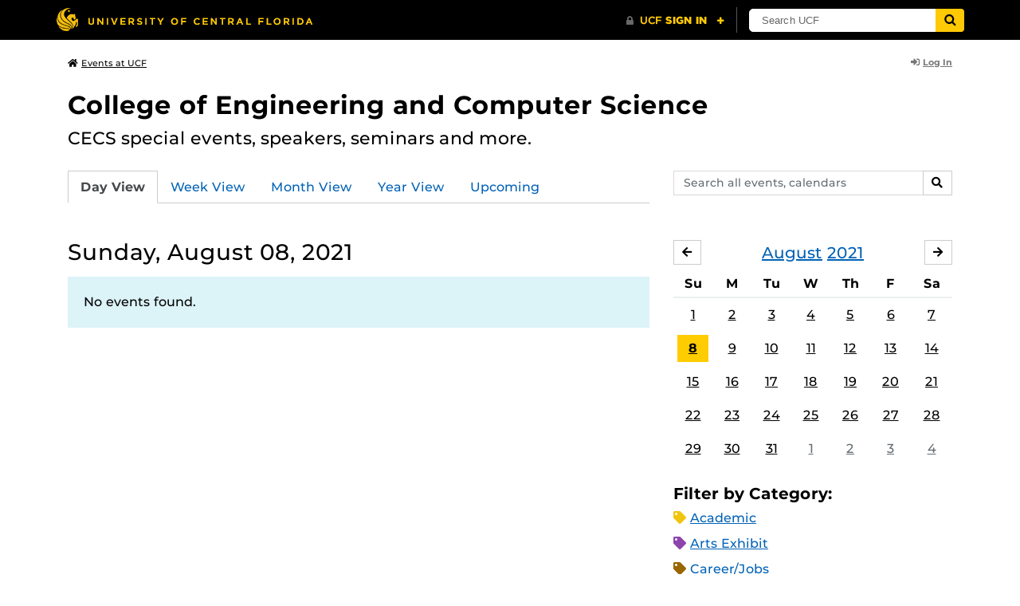

--- FILE ---
content_type: text/html; charset=UTF-8
request_url: https://events.ucf.edu/calendar/1900/college-of-engineering-and-computer-science/2021/8/8/
body_size: 30994
content:
<!DOCTYPE html>
<html lang="en-US"> <head> <title>College of Engineering and Computer Science | University of Central Florida Events | Sunday, August 08, 2021</title> <meta content="IE=edge,chrome=1" http-equiv="X-UA-Compatible" /> <meta charset="utf-8"> <meta name="viewport" content="width=device-width, initial-scale=1"> <meta name="description" content="CECS special events, speakers, seminars and more. | College of Engineering and Computer Science at the University of Central Florida | UCF Events"> <meta name="application-name" content="UCF Events"> <meta name="geo.region" content="US-FL" /> <meta name="geo.placename" content="Orlando" /> <meta name="geo.position" content="28.602428;-81.20006" /> <meta name="ICBM" content="28.602428, -81.20006" /> <meta name="date" content="2026-01-17T06:19:17.761528" schema="W3CDTF"> <meta name="search_date" content="2026-01-17T06:19:17.761547" schema="W3CDTF"> <meta name="og:title" content="College of Engineering and Computer Science | UCF Events | Sunday, August 08, 2021"> <meta name="og:type" content="website"> <meta name="og:url" content="https://events.ucf.edu/calendar/1900/college-of-engineering-and-computer-science/2021/8/8/"> <meta name="og:site_name" content="UCF Events"> <meta name="og:description" content="CECS special events, speakers, seminars and more. | College of Engineering and Computer Science at the University of Central Florida | UCF Events"> <link rel="alternate" type="application/rss+xml" title="RSS Feed" href="https://events.ucf.edu/calendar/1900/college-of-engineering-and-computer-science/2021/8/8/feed.rss" />
<link rel="alternate" type="application/json" title="JSON Feed" href="https://events.ucf.edu/calendar/1900/college-of-engineering-and-computer-science/2021/8/8/feed.json" />
<link rel="alternate" type="application/xml" title="XML Feed" href="https://events.ucf.edu/calendar/1900/college-of-engineering-and-computer-science/2021/8/8/feed.xml" />
<link rel="alternate" type="text/calendar" title="ICS Feed" href="https://events.ucf.edu/calendar/1900/college-of-engineering-and-computer-science/2021/8/8/feed.ics" /> <meta name="google-site-verification" content="8hYa3fslnyoRE8vg6COo48-GCMdi5Kd-1qFpQTTXSIw" /> <script> var HTTPHOST = 'events.ucf.edu'; var EARLIEST_VALID_DATE = '01/01/2009'; var LATEST_VALID_DATE = '12/31/2028'; </script> <!-- Google tag (gtag.js) --> <script async src="https://www.googletagmanager.com/gtag/js?id=G-YJ2LQ7CMQX"></script> <script> window.dataLayer = window.dataLayer || []; function gtag(){dataLayer.push(arguments);} gtag('js', new Date()); gtag('config', 'G-EXRB0BS0QE'); </script> <link rel="canonical" href="https://events.ucf.edu/calendar/1900/college-of-engineering-and-computer-science/2021/8/8/" /> <link rel="shortcut icon" href="/events/static/img/favicon.ico?v=v2.6.4" /> <link href="/events/static/css/style.min.css?v=v2.6.4" rel="stylesheet" media="all" /> <style type="text/css"> ul.event-list li.academic { border-left-color: #f1c40f; } .event-meta-category.academic span, .category-text.academic, .category-text.academic i { color: #f1c40f; } .category-label.academic { background-color: #f1c40f; } ul.event-list li.arts-exhibit { border-left-color: #8e44ad; } .event-meta-category.arts-exhibit span, .category-text.arts-exhibit, .category-text.arts-exhibit i { color: #8e44ad; } .category-label.arts-exhibit { background-color: #8e44ad; } ul.event-list li.careerjobs { border-left-color: #996600; } .event-meta-category.careerjobs span, .category-text.careerjobs, .category-text.careerjobs i { color: #996600; } .category-label.careerjobs { background-color: #996600; } ul.event-list li.concertperformance { border-left-color: #660066; } .event-meta-category.concertperformance span, .category-text.concertperformance, .category-text.concertperformance i { color: #660066; } .category-label.concertperformance { background-color: #660066; } ul.event-list li.entertainment { border-left-color: #d35400; } .event-meta-category.entertainment span, .category-text.entertainment, .category-text.entertainment i { color: #d35400; } .category-label.entertainment { background-color: #d35400; } ul.event-list li.health-well-being { border-left-color: #006600; } .event-meta-category.health-well-being span, .category-text.health-well-being, .category-text.health-well-being i { color: #006600; } .category-label.health-well-being { background-color: #006600; } ul.event-list li.holiday { border-left-color: #bdc3c7; } .event-meta-category.holiday span, .category-text.holiday, .category-text.holiday i { color: #bdc3c7; } .category-label.holiday { background-color: #bdc3c7; } ul.event-list li.meeting { border-left-color: #555555; } .event-meta-category.meeting span, .category-text.meeting, .category-text.meeting i { color: #555555; } .category-label.meeting { background-color: #555555; } ul.event-list li.open-forum { border-left-color: #CC9900; } .event-meta-category.open-forum span, .category-text.open-forum, .category-text.open-forum i { color: #CC9900; } .category-label.open-forum { background-color: #CC9900; } ul.event-list li.recreation-exercise { border-left-color: #2EB82E; } .event-meta-category.recreation-exercise span, .category-text.recreation-exercise, .category-text.recreation-exercise i { color: #2EB82E; } .category-label.recreation-exercise { background-color: #2EB82E; } ul.event-list li.servicevolunteer { border-left-color: #006666; } .event-meta-category.servicevolunteer span, .category-text.servicevolunteer, .category-text.servicevolunteer i { color: #006666; } .category-label.servicevolunteer { background-color: #006666; } ul.event-list li.social-event { border-left-color: #FF9933; } .event-meta-category.social-event span, .category-text.social-event, .category-text.social-event i { color: #FF9933; } .category-label.social-event { background-color: #FF9933; } ul.event-list li.speakerlectureseminar { border-left-color: #000077; } .event-meta-category.speakerlectureseminar span, .category-text.speakerlectureseminar, .category-text.speakerlectureseminar i { color: #000077; } .category-label.speakerlectureseminar { background-color: #000077; } ul.event-list li.sports { border-left-color: #000000; } .event-meta-category.sports span, .category-text.sports, .category-text.sports i { color: #000000; } .category-label.sports { background-color: #000000; } ul.event-list li.thesis-and-dissertation { border-left-color: #5da9c9; } .event-meta-category.thesis-and-dissertation span, .category-text.thesis-and-dissertation, .category-text.thesis-and-dissertation i { color: #5da9c9; } .category-label.thesis-and-dissertation { background-color: #5da9c9; } ul.event-list li.touropen-houseinformation-session { border-left-color: #1abc9c; } .event-meta-category.touropen-houseinformation-session span, .category-text.touropen-houseinformation-session, .category-text.touropen-houseinformation-session i { color: #1abc9c; } .category-label.touropen-houseinformation-session { background-color: #1abc9c; } ul.event-list li.uncategorizedother { border-left-color: #B80000; } .event-meta-category.uncategorizedother span, .category-text.uncategorizedother, .category-text.uncategorizedother i { color: #B80000; } .category-label.uncategorizedother { background-color: #B80000; } ul.event-list li.workshopconference { border-left-color: #663300; } .event-meta-category.workshopconference span, .category-text.workshopconference, .category-text.workshopconference i { color: #663300; } .category-label.workshopconference { background-color: #663300; } </style> </head> <div id="ucfhb" style="min-height: 50px; background-color: #000;"></div> <body>  
<header class="container my-3 mb-md-2"> <div class="row"> <div class="col"> <a href="/" class="small text-secondary"> <span class="fa fa-home pr-1" aria-hidden="true"></span>Events at UCF </a> </div> 
<div class="col-4"> <div class="login d-flex align-items-center justify-content-end h-100"> <a class="small font-weight-bold text-default-aw" href="/manager/"> <span class="fa fa-sign-in-alt pr-1" aria-hidden="true"></span>Log In </a> </div>
</div>  </div>
</header>
 <!-- Content --> <section id="calendar-base" class="container mt-4 "> <div class="row" id="page-title-wrap"> <div class="col"> <h1 class="h2 mb-2"> <a class="text-secondary text-decoration-none" href="/calendar/1900/college-of-engineering-and-computer-science/">College of Engineering and Computer Science</a> </h1> </div> <div class="col-lg-4 edit-options d-none mb-3 mb-lg-0 text-lg-right"> <div class="dropdown d-inline-block mr-3" id="edit-calendar-manage"> <a class="dropdown-toggle small font-weight-bold text-default-aw" href="/manager/calendar/1900" role="button" id="manageDropDown" data-toggle="dropdown" aria-haspopup="true" aria-expanded="false"> <span class="fa fa-pencil-alt pr-1" aria-hidden="true"></span>Manage </a> <div class="dropdown-menu" aria-labelledby="manageDropDown"> <div class="dropdown-header font-weight-bold text-uppercase">Edit Events</div> <a class="dropdown-item" href="/manager/calendar/1900"> <span class="fa fa-tachometer-alt fa-fw mr-1" aria-hidden="true"></span>Manager View </a> <div class="dropdown-divider"></div> <div class="dropdown-header font-weight-bold text-uppercase">Edit Calendar</div> <a class="dropdown-item" href="/manager/calendar/1900/update/users"> <span class="fa fa-users fa-fw mr-1" aria-hidden="true"></span>Users &amp; Permissions </a> <a class="dropdown-item" href="/manager/calendar/1900/update"> <span class="fa fa-info-circle fa-fw mr-1" aria-hidden="true"></span>Calendar Info </a> <a class="dropdown-item" href="/manager/calendar/1900/update/subscriptions"> <span class="fa fa-share fa-fw mr-1" aria-hidden="true"></span>Subscriptions </a> </div> </div> <a class="object-modify small font-weight-bold text-default-aw d-none" id="edit-calendar-subscribe" href="/manager/calendar/subscribe-to/1900"> <span class="fa fa-share pr-1" aria-hidden="true"></span>Subscribe to Calendar </a> </div> </div> <div class="row"> <div class="col-12"> <p class="lead mb-4"> CECS special events, speakers, seminars and more. </p> </div> </div> <div class="row mb-4"> <div class="col-sm-8 col-lg-4 flex-sm-last mb-3"> <form class="form-search" method="GET" action="/search/"> <div class="form-group d-flex"> <label class="sr-only" for="q">Search events, calendars</label> <input type="text" class="form-control form-control-sm search-query" id="q" name="q" placeholder="Search all events, calendars" /> <span class="input-group-btn"> <button type="submit" class="btn btn-default btn-sm"><span class="sr-only">Search</span><span class="fa fa-search" aria-hidden="true"></span></button> </span> </div>
</form> </div> <div class="col"> <ul class="nav nav-tabs hidden-md-down"> <li class="nav-item"> <a class="nav-link active" href="/calendar/1900/college-of-engineering-and-computer-science/">Day View</a> </li> <li class="nav-item"> <a class="nav-link" href="/calendar/1900/college-of-engineering-and-computer-science/this-week/">Week View</a> </li> <li class="nav-item"> <a class="nav-link" href="/calendar/1900/college-of-engineering-and-computer-science/this-month/">Month View</a> </li> <li class="nav-item"> <a class="nav-link" href="/calendar/1900/college-of-engineering-and-computer-science/this-year/">Year View</a> </li> <li class="nav-item"> <a class="nav-link" href="/calendar/1900/college-of-engineering-and-computer-science/upcoming/">Upcoming</a> </li> </ul> <div class="dropdown hidden-lg-up mb-3"> <button class="btn btn-default btn-sm dropdown-toggle" type="button" id="calendarViewsDropdownMenuButton" data-toggle="dropdown" aria-haspopup="true" aria-expanded="false"> View By... </button> <div class="dropdown-menu" aria-labelledby="calendarViewsDropdownMenuButton"> <a class="dropdown-item active" href="/calendar/1900/college-of-engineering-and-computer-science/">Day View</a> <a class="dropdown-item" href="/calendar/1900/college-of-engineering-and-computer-science/this-week/">Week View</a> <a class="dropdown-item" href="/calendar/1900/college-of-engineering-and-computer-science/this-month/">Month View</a> <a class="dropdown-item" href="/calendar/1900/college-of-engineering-and-computer-science/this-year/">Year View</a> <a class="dropdown-item" href="/calendar/1900/college-of-engineering-and-computer-science/upcoming/">Upcoming</a> </div> </div> </div>
</div> <div class="row"> <div class="col-lg-8" id="calendar-events-day"> <h2 class="h3 font-weight-normal mb-3">Sunday, August 08, 2021</h2> <div class="alert alert-info"> No events found. </div> </div> <aside class="col-lg-4" id="calendar-events-sidebar"> <div id="sidebar-minical" class="calendar-slider mb-4" data-calendar-slug="college-of-engineering-and-computer-science" data-view="frontend" data-year="2021" data-month="8"> <div class="pager row justify-content-between align-items-center mb-2 active"> <div class="item col-sm-auto col text-center"> <h3 class="h5 font-weight-normal mb-0"> <a href="https://events.ucf.edu/calendar/1900/college-of-engineering-and-computer-science/2021/8/">August</a> <a href="https://events.ucf.edu/calendar/1900/college-of-engineering-and-computer-science/2021/">2021</a> </h3> </div> <div class="col-sm-auto col text-left previous flex-first"> <a rel="nofollow" class="btn btn-default btn-sm left" data-ajax-link="/calendar-widget/frontend/calendar/1900/college-of-engineering-and-computer-science/small/2021/7/" href="https://events.ucf.edu/calendar/1900/college-of-engineering-and-computer-science/2021/7/"> <span class="fa fa-arrow-left" aria-hidden="true"></span><span class="sr-only">July</span> </a> </div> <div class="col-sm-auto col text-right next"> <a rel="nofollow" class="btn btn-default btn-sm right" data-ajax-link="/calendar-widget/frontend/calendar/1900/college-of-engineering-and-computer-science/small/2021/9/" href="https://events.ucf.edu/calendar/1900/college-of-engineering-and-computer-science/2021/9/"> <span class="fa fa-arrow-right" aria-hidden="true"></span><span class="sr-only">September</span> </a> </div> </div> <div class="item"> <table class="table table-sm"> <thead> <tr> <th class="text-center">Su</th> <th class="text-center">M</th> <th class="text-center">Tu</th> <th class="text-center">W</th> <th class="text-center">Th</th> <th class="text-center">F</th> <th class="text-center">Sa</th> </tr> </thead> <tbody class="text-center"> <tr class="week"> <td class="border-0 day"> <a class="d-block " href="https://events.ucf.edu/calendar/1900/college-of-engineering-and-computer-science/2021/8/1/"> 1 </a> </td> <td class="border-0 day"> <a class="d-block " href="https://events.ucf.edu/calendar/1900/college-of-engineering-and-computer-science/2021/8/2/"> 2 </a> </td> <td class="border-0 day"> <a class="d-block " href="https://events.ucf.edu/calendar/1900/college-of-engineering-and-computer-science/2021/8/3/"> 3 </a> </td> <td class="border-0 day"> <a class="d-block " href="https://events.ucf.edu/calendar/1900/college-of-engineering-and-computer-science/2021/8/4/"> 4 </a> </td> <td class="border-0 day"> <a class="d-block " href="https://events.ucf.edu/calendar/1900/college-of-engineering-and-computer-science/2021/8/5/"> 5 </a> </td> <td class="border-0 day"> <a class="d-block " href="https://events.ucf.edu/calendar/1900/college-of-engineering-and-computer-science/2021/8/6/"> 6 </a> </td> <td class="border-0 day"> <a class="d-block " href="https://events.ucf.edu/calendar/1900/college-of-engineering-and-computer-science/2021/8/7/"> 7 </a> </td> </tr> <tr class="week"> <td class="border-0 day active"> <a class="d-block " href="https://events.ucf.edu/calendar/1900/college-of-engineering-and-computer-science/2021/8/8/"> 8 </a> </td> <td class="border-0 day"> <a class="d-block " href="https://events.ucf.edu/calendar/1900/college-of-engineering-and-computer-science/2021/8/9/"> 9 </a> </td> <td class="border-0 day"> <a class="d-block " href="https://events.ucf.edu/calendar/1900/college-of-engineering-and-computer-science/2021/8/10/"> 10 </a> </td> <td class="border-0 day"> <a class="d-block " href="https://events.ucf.edu/calendar/1900/college-of-engineering-and-computer-science/2021/8/11/"> 11 </a> </td> <td class="border-0 day"> <a class="d-block " href="https://events.ucf.edu/calendar/1900/college-of-engineering-and-computer-science/2021/8/12/"> 12 </a> </td> <td class="border-0 day"> <a class="d-block " href="https://events.ucf.edu/calendar/1900/college-of-engineering-and-computer-science/2021/8/13/"> 13 </a> </td> <td class="border-0 day"> <a class="d-block " href="https://events.ucf.edu/calendar/1900/college-of-engineering-and-computer-science/2021/8/14/"> 14 </a> </td> </tr> <tr class="week"> <td class="border-0 day"> <a class="d-block " href="https://events.ucf.edu/calendar/1900/college-of-engineering-and-computer-science/2021/8/15/"> 15 </a> </td> <td class="border-0 day"> <a class="d-block " href="https://events.ucf.edu/calendar/1900/college-of-engineering-and-computer-science/2021/8/16/"> 16 </a> </td> <td class="border-0 day"> <a class="d-block " href="https://events.ucf.edu/calendar/1900/college-of-engineering-and-computer-science/2021/8/17/"> 17 </a> </td> <td class="border-0 day"> <a class="d-block " href="https://events.ucf.edu/calendar/1900/college-of-engineering-and-computer-science/2021/8/18/"> 18 </a> </td> <td class="border-0 day"> <a class="d-block " href="https://events.ucf.edu/calendar/1900/college-of-engineering-and-computer-science/2021/8/19/"> 19 </a> </td> <td class="border-0 day"> <a class="d-block " href="https://events.ucf.edu/calendar/1900/college-of-engineering-and-computer-science/2021/8/20/"> 20 </a> </td> <td class="border-0 day"> <a class="d-block " href="https://events.ucf.edu/calendar/1900/college-of-engineering-and-computer-science/2021/8/21/"> 21 </a> </td> </tr> <tr class="week"> <td class="border-0 day"> <a class="d-block " href="https://events.ucf.edu/calendar/1900/college-of-engineering-and-computer-science/2021/8/22/"> 22 </a> </td> <td class="border-0 day"> <a class="d-block " href="https://events.ucf.edu/calendar/1900/college-of-engineering-and-computer-science/2021/8/23/"> 23 </a> </td> <td class="border-0 day"> <a class="d-block " href="https://events.ucf.edu/calendar/1900/college-of-engineering-and-computer-science/2021/8/24/"> 24 </a> </td> <td class="border-0 day"> <a class="d-block " href="https://events.ucf.edu/calendar/1900/college-of-engineering-and-computer-science/2021/8/25/"> 25 </a> </td> <td class="border-0 day"> <a class="d-block " href="https://events.ucf.edu/calendar/1900/college-of-engineering-and-computer-science/2021/8/26/"> 26 </a> </td> <td class="border-0 day"> <a class="d-block " href="https://events.ucf.edu/calendar/1900/college-of-engineering-and-computer-science/2021/8/27/"> 27 </a> </td> <td class="border-0 day"> <a class="d-block " href="https://events.ucf.edu/calendar/1900/college-of-engineering-and-computer-science/2021/8/28/"> 28 </a> </td> </tr> <tr class="week"> <td class="border-0 day"> <a class="d-block " href="https://events.ucf.edu/calendar/1900/college-of-engineering-and-computer-science/2021/8/29/"> 29 </a> </td> <td class="border-0 day"> <a class="d-block " href="https://events.ucf.edu/calendar/1900/college-of-engineering-and-computer-science/2021/8/30/"> 30 </a> </td> <td class="border-0 day"> <a class="d-block " href="https://events.ucf.edu/calendar/1900/college-of-engineering-and-computer-science/2021/8/31/"> 31 </a> </td> <td class="border-0 day"> <a class="d-block text-muted" href="https://events.ucf.edu/calendar/1900/college-of-engineering-and-computer-science/2021/9/1/"> 1 </a> </td> <td class="border-0 day"> <a class="d-block text-muted" href="https://events.ucf.edu/calendar/1900/college-of-engineering-and-computer-science/2021/9/2/"> 2 </a> </td> <td class="border-0 day"> <a class="d-block text-muted" href="https://events.ucf.edu/calendar/1900/college-of-engineering-and-computer-science/2021/9/3/"> 3 </a> </td> <td class="border-0 day"> <a class="d-block text-muted" href="https://events.ucf.edu/calendar/1900/college-of-engineering-and-computer-science/2021/9/4/"> 4 </a> </td> </tr> </tbody> </table> </div> </div> <h3 class="h5">Filter by Category:</h3> <ul class="list-unstyled mb-4"> <li class="category-text academic mb-2"> <span class="fa fa-tag" aria-hidden="true"></span> <a href="/calendar/1900/college-of-engineering-and-computer-science/category/1/academic/">Academic</a>
 </li> <li class="category-text arts-exhibit mb-2"> <span class="fa fa-tag" aria-hidden="true"></span> <a href="/calendar/1900/college-of-engineering-and-computer-science/category/2/arts-exhibit/">Arts Exhibit</a>
 </li> <li class="category-text careerjobs mb-2"> <span class="fa fa-tag" aria-hidden="true"></span> <a href="/calendar/1900/college-of-engineering-and-computer-science/category/5/careerjobs/">Career/Jobs</a>
 </li> <li class="category-text concertperformance mb-2"> <span class="fa fa-tag" aria-hidden="true"></span> <a href="/calendar/1900/college-of-engineering-and-computer-science/category/18/concertperformance/">Concert/Performance</a>
 </li> <li class="category-text entertainment mb-2"> <span class="fa fa-tag" aria-hidden="true"></span> <a href="/calendar/1900/college-of-engineering-and-computer-science/category/13/entertainment/">Entertainment</a>
 </li> <li class="category-text health-well-being mb-2"> <span class="fa fa-tag" aria-hidden="true"></span> <a href="/calendar/1900/college-of-engineering-and-computer-science/category/30/health-well-being/">Health &amp; Well-being</a>
 </li> <li class="category-text holiday mb-2"> <span class="fa fa-tag" aria-hidden="true"></span> <a href="/calendar/1900/college-of-engineering-and-computer-science/category/14/holiday/">Holiday</a>
 </li> <li class="category-text meeting mb-2"> <span class="fa fa-tag" aria-hidden="true"></span> <a href="/calendar/1900/college-of-engineering-and-computer-science/category/16/meeting/">Meeting</a>
 </li> <li class="category-text open-forum mb-2"> <span class="fa fa-tag" aria-hidden="true"></span> <a href="/calendar/1900/college-of-engineering-and-computer-science/category/32/open-forum/">Open Forum</a>
 </li> <li class="category-text recreation-exercise mb-2"> <span class="fa fa-tag" aria-hidden="true"></span> <a href="/calendar/1900/college-of-engineering-and-computer-science/category/31/recreation-exercise/">Recreation &amp; Exercise</a>
 </li> <li class="category-text servicevolunteer mb-2"> <span class="fa fa-tag" aria-hidden="true"></span> <a href="/calendar/1900/college-of-engineering-and-computer-science/category/24/servicevolunteer/">Service/Volunteer</a>
 </li> <li class="category-text social-event mb-2"> <span class="fa fa-tag" aria-hidden="true"></span> <a href="/calendar/1900/college-of-engineering-and-computer-science/category/25/social-event/">Social Event</a>
 </li> <li class="category-text speakerlectureseminar mb-2"> <span class="fa fa-tag" aria-hidden="true"></span> <a href="/calendar/1900/college-of-engineering-and-computer-science/category/23/speakerlectureseminar/">Speaker/Lecture/Seminar</a>
 </li> <li class="category-text sports mb-2"> <span class="fa fa-tag" aria-hidden="true"></span> <a href="/calendar/1900/college-of-engineering-and-computer-science/category/27/sports/">Sports</a>
 </li> <li class="category-text thesis-and-dissertation mb-2"> <span class="fa fa-tag" aria-hidden="true"></span> <a href="/calendar/1900/college-of-engineering-and-computer-science/category/33/thesis-and-dissertation/">Thesis and Dissertation</a>
 </li> <li class="category-text touropen-houseinformation-session mb-2"> <span class="fa fa-tag" aria-hidden="true"></span> <a href="/calendar/1900/college-of-engineering-and-computer-science/category/28/touropen-houseinformation-session/">Tour/Open House/Information Session</a>
 </li> <li class="category-text uncategorizedother mb-2"> <span class="fa fa-tag" aria-hidden="true"></span> <a href="/calendar/1900/college-of-engineering-and-computer-science/category/21/uncategorizedother/">Uncategorized/Other</a>
 </li> <li class="category-text workshopconference mb-2"> <span class="fa fa-tag" aria-hidden="true"></span> <a href="/calendar/1900/college-of-engineering-and-computer-science/category/29/workshopconference/">Workshop/Conference</a>
 </li> </ul> <div class="d-flex align-items-center"> <h3 class="h5 mb-0 mr-2">Feeds:</h3> <div class="feeds-list d-flex"> <a href="https://events.ucf.edu/calendar/1900/college-of-engineering-and-computer-science/2021/8/8/feed.ics" class="ical" data-toggle="tooltip" data-placement="bottom" title="Apple iCal Feed (ICS)"> Apple iCal Feed (ICS) </a> <a href="https://events.ucf.edu/calendar/1900/college-of-engineering-and-computer-science/2021/8/8/feed.ics" class="outlook" data-toggle="tooltip" data-placement="bottom" title="Microsoft Outlook Feed (ICS)"> Microsoft Outlook Feed (ICS) </a> <a href="https://events.ucf.edu/calendar/1900/college-of-engineering-and-computer-science/2021/8/8/feed.rss" class="rss" data-toggle="tooltip" data-placement="bottom" title="RSS Feed"> RSS Feed </a> <a href="https://events.ucf.edu/calendar/1900/college-of-engineering-and-computer-science/2021/8/8/feed.xml" class="xml" data-toggle="tooltip" data-placement="bottom" title="XML Feed"> XML Feed </a> <a href="https://events.ucf.edu/calendar/1900/college-of-engineering-and-computer-science/2021/8/8/feed.json" class="json" data-toggle="tooltip" data-placement="bottom" title="JSON Feed"> JSON Feed </a>
</div> </div> </aside>
</div> </section> <!-- Generic Modal for Object Modification --> <div class="modal fade" id="object-modify-modal" tabindex="-1" role="dialog" aria-labelledby="object-modify-modal-label" aria-hidden="true"> <div class="modal-dialog"> <div class="modal-content"> <div class="modal-header"> <h2 class="modal-title h4" id="object-modify-modal-label"></h2> <button type="button" class="close" data-dismiss="modal" aria-label="Close"> <span class="fa fa-times" aria-hidden="true"></span> </button> </div> <form action="" method="post" id="object-modify"> <div class="modal-body"> </div> <div class="modal-footer"> </div> </form> </div> </div> </div> <footer class="container mb-4"> <hr class="mt-4 mt-md-5 mb-4"> <div class="row"> <div class="col-md-8 mb-3 mb-md-0"> &copy; University of Central Florida </div> <div class="col-md-4"> <ul class="nav flex-column"> <li class="nav-item"> <a class="nav-link" target="_blank" href="https://www.ucf.edu/announcements/">UCF Announcements</a> </li> <li class="nav-item"> <a class="nav-link" href="/help/">Help &amp; Documentation</a> </li> <li class="nav-item"> <a class="nav-link" href="mailto:webcom@ucf.edu">Contact</a> </li> </ul> </div> </div> </footer> <script src="https://code.jquery.com/jquery-3.5.1.min.js" integrity="sha256-9/aliU8dGd2tb6OSsuzixeV4y/faTqgFtohetphbbj0=" crossorigin="anonymous"></script> <script src="https://cdnjs.cloudflare.com/ajax/libs/tether/1.4.3/js/tether.min.js" integrity="sha256-mIiWebTG82x+OcV3vUA49ffGDIAJ53uC9jflw5/+REs=" crossorigin="anonymous"></script> <script src="/events/static/js/script.min.js?v=v2.6.4" type="text/javascript" charset="utf-8"></script> <script type="text/javascript" id="ucfhb-script" src="//universityheader.ucf.edu/bar/js/university-header.js?use-1200-breakpoint=1" async></script> <script src="/events/static/js/script-frontend.min.js?v=v2.6.4" type="text/javascript" charset="utf-8"></script> <script type="text/javascript" charset="utf-8">
var user_editable_calendars = [
];
var is_superuser = parseInt(0); // Show Manage Calendar button only for admins, owners or superusers
if ( (user_editable_calendars.length && user_editable_calendars.indexOf(1900) > -1) || is_superuser == 1
) { $('#page-title-wrap .edit-options').removeClass('d-none'); $('#edit-calendar-manage').removeClass('d-none');
} // Show subscription button if user is viewing a calendar they don't have edit access to,
// or if the user has at least 2 editable calendars
if ( (user_editable_calendars.length > 0 && user_editable_calendars.indexOf(1900) == -1) || (user_editable_calendars.length > 1)
) { $('#page-title-wrap .edit-options').removeClass('d-none'); $('#edit-calendar-subscribe').removeClass('d-none');
}
</script> </body>
</html>
